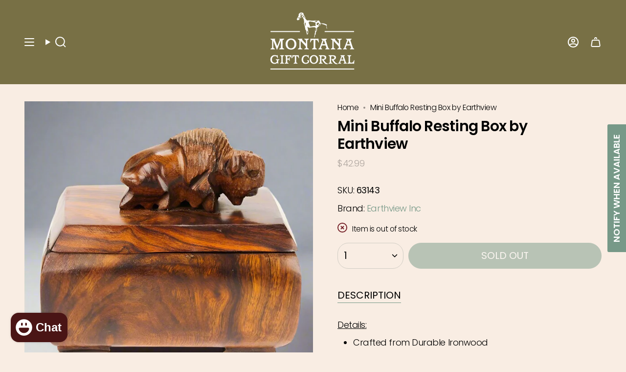

--- FILE ---
content_type: text/html; charset=utf-8
request_url: https://www.giftcorral.com/products/mini-buffalo-resting-box-by-earthview?section_id=api-product-grid-item
body_size: -384
content:
<div id="shopify-section-api-product-grid-item" class="shopify-section">

<div data-api-content>
<grid-item
    class="grid-item product-item  product-item--centered product-item--outer-text  "
    id="product-item--api-product-grid-item-7200259866733"
    data-grid-item
    data-url="/products/mini-buffalo-resting-box-by-earthview"
    data-swap-id="true"
    
  >
    <div class="product-item__image" data-product-image>
      <a
        class="product-link"
        href="/products/mini-buffalo-resting-box-by-earthview"
        aria-label="Mini Buffalo Resting Box by Earthview"
        data-product-link="/products/mini-buffalo-resting-box-by-earthview"
      ><div class="product-item__bg" data-product-image-default><figure class="image-wrapper image-wrapper--cover lazy-image lazy-image--backfill is-loading" style="--aspect-ratio: 1;" data-aos="img-in"
  data-aos-delay="||itemAnimationDelay||"
  data-aos-duration="800"
  data-aos-anchor="||itemAnimationAnchor||"
  data-aos-easing="ease-out-quart"><img src="//www.giftcorral.com/cdn/shop/files/RestingBuffaloBoxbyEarthviewInc_63143.jpg?crop=center&amp;height=1024&amp;v=1733858718&amp;width=1024" alt="Mini Buffalo Resting Box by Earthview" width="1024" height="1024" loading="eager" srcset="//www.giftcorral.com/cdn/shop/files/RestingBuffaloBoxbyEarthviewInc_63143.jpg?v=1733858718&amp;width=136 136w, //www.giftcorral.com/cdn/shop/files/RestingBuffaloBoxbyEarthviewInc_63143.jpg?v=1733858718&amp;width=160 160w, //www.giftcorral.com/cdn/shop/files/RestingBuffaloBoxbyEarthviewInc_63143.jpg?v=1733858718&amp;width=180 180w, //www.giftcorral.com/cdn/shop/files/RestingBuffaloBoxbyEarthviewInc_63143.jpg?v=1733858718&amp;width=220 220w, //www.giftcorral.com/cdn/shop/files/RestingBuffaloBoxbyEarthviewInc_63143.jpg?v=1733858718&amp;width=254 254w, //www.giftcorral.com/cdn/shop/files/RestingBuffaloBoxbyEarthviewInc_63143.jpg?v=1733858718&amp;width=284 284w, //www.giftcorral.com/cdn/shop/files/RestingBuffaloBoxbyEarthviewInc_63143.jpg?v=1733858718&amp;width=292 292w, //www.giftcorral.com/cdn/shop/files/RestingBuffaloBoxbyEarthviewInc_63143.jpg?v=1733858718&amp;width=320 320w, //www.giftcorral.com/cdn/shop/files/RestingBuffaloBoxbyEarthviewInc_63143.jpg?v=1733858718&amp;width=480 480w, //www.giftcorral.com/cdn/shop/files/RestingBuffaloBoxbyEarthviewInc_63143.jpg?v=1733858718&amp;width=528 528w, //www.giftcorral.com/cdn/shop/files/RestingBuffaloBoxbyEarthviewInc_63143.jpg?v=1733858718&amp;width=640 640w, //www.giftcorral.com/cdn/shop/files/RestingBuffaloBoxbyEarthviewInc_63143.jpg?v=1733858718&amp;width=720 720w, //www.giftcorral.com/cdn/shop/files/RestingBuffaloBoxbyEarthviewInc_63143.jpg?v=1733858718&amp;width=960 960w" sizes="500px" fetchpriority="high" class=" is-loading ">
</figure>

&nbsp;</div></a>

      <div class="badge-box-container align--top-left body-medium">

<span
  class="badge-box sold-box"
  data-aos="fade"
  data-aos-delay="||itemAnimationDelay||"
  data-aos-duration="800"
  data-aos-anchor="||itemAnimationAnchor||"
>
  Sold Out
</span>
</div>
    </div>

    <div
      class="product-information"
      style="--swatch-size: var(--swatch-size-filters);"
      data-product-information
    >
      <div class="product-item__info body-medium">
        <a class="product-link" href="/products/mini-buffalo-resting-box-by-earthview" data-product-link="/products/mini-buffalo-resting-box-by-earthview">
          <p class="product-item__title">Mini Buffalo Resting Box by Earthview</p>

          <div class="product-item__price__holder"><div class="product-item__price" data-product-price>
<span class="price">
  
    <span class="sold-out">Sold Out</span>
  
</span>

</div>
          </div>
        </a>
</div>
    </div>
  </grid-item></div></div>

--- FILE ---
content_type: text/html; charset=utf-8
request_url: https://www.giftcorral.com/apps/reviews/products?url=https:/www.giftcorral.com/products/mini-buffalo-resting-box-by-earthview
body_size: 1255
content:
 [ { "@context": "http://schema.org",  "@type": "Product",  "@id": "https://www.giftcorral.com/products/mini-buffalo-resting-box-by-earthview#product_sp_schemaplus", "mainEntityOfPage": { "@type": "WebPage", "@id": "https://www.giftcorral.com/products/mini-buffalo-resting-box-by-earthview#webpage_sp_schemaplus", "sdDatePublished": "2026-01-28T20:27-0700", "sdPublisher": { "@context": "http://schema.org", "@type": "Organization", "@id": "https://schemaplus.io", "name": "SchemaPlus App" } }, "additionalProperty": [    { "@type": "PropertyValue", "name" : "Tags", "value": [  "Rustic Wood Boxes"  ] }   ,{"@type": "PropertyValue", "name" : "Title", "value": [  "Default Title"  ] }   ],     "brand": { "@type": "Brand", "name": "Earthview Inc",  "url": "https://www.giftcorral.com/collections/vendors?q=Earthview%20Inc"  },  "category":"Home Decor", "color": "", "depth":"", "height":"", "itemCondition":"http://schema.org/NewCondition", "logo":"", "manufacturer":"", "material": "", "model":"",  "offers": { "@type": "Offer", "@id": "7200259866733",   "availability": "http://schema.org/OutOfStock",    "inventoryLevel": { "@type": "QuantitativeValue", "value": "0" },    "price" : 42.99, "priceSpecification": [ { "@type": "UnitPriceSpecification", "price": 42.99, "priceCurrency": "USD" }  ],      "priceCurrency": "USD", "description": "USD-4299-$42.99-$42.99 USD-42.99", "priceValidUntil": "2030-12-21",    "shippingDetails": [  { "@type": "OfferShippingDetails", "shippingRate": { "@type": "MonetaryAmount",    "currency": "USD" }, "shippingDestination": { "@type": "DefinedRegion", "addressCountry": [  ] }, "deliveryTime": { "@type": "ShippingDeliveryTime", "handlingTime": { "@type": "QuantitativeValue", "minValue": "", "maxValue": "", "unitCode": "DAY" }, "transitTime": { "@type": "QuantitativeValue", "minValue": "", "maxValue": "", "unitCode": "DAY" } }  }  ],   "seller": { "@type": "Organization", "name": "Montana Gift Corral", "@id": "https://www.giftcorral.com#organization_sp_schemaplus" } },     "productID":"7200259866733",  "productionDate":"", "purchaseDate":"", "releaseDate":"",  "review": "",   "sku": "63143",   "mpn": 41066153476205,  "weight": { "@type": "QuantitativeValue", "unitCode": "LBR", "value": "0.0" }, "width":"",    "description": "Details:\n\nCrafted from Durable Ironwood\nWildlife-Inspired Design\nMade in the USA\n\nIf you've been looking for the perfect keepsake to add to your home, we know you will enjoy our Mini Buffalo Resting Box by Earthview. This piece has been handcrafted from ironwood, a natural wood that is known for its hardness! Featuring a beautiful wildlife-inspired hand-carved bison lid, this rustic wooden box is sure to add cozy charm to your home. Whether you are gifting it to a loved one, or keeping it for yourself, this handcrafted piece is sure to become a cherished heirloom in any family!\nBased in Tucson, Arizona, Earthview is a company that has been handcarving figurines from Ironwood since 1994. They are known for creating carvings that are able to effortlessly add a cozy and welcoming feel to any space! Here at Montana Gift Corral, we are proud to carry a vast selection of their handcrafted products. Check them out here!   ",  "image": [      "https:\/\/www.giftcorral.com\/cdn\/shop\/files\/RestingBuffaloBoxbyEarthviewInc_63143.jpg?v=1733858718\u0026width=600"      ], "name": "Mini Buffalo Resting Box by Earthview", "url": "https://www.giftcorral.com/products/mini-buffalo-resting-box-by-earthview" }      ,{ "@context": "http://schema.org", "@type": "BreadcrumbList", "name": "Montana Gift Corral Breadcrumbs Schema by SchemaPlus", "itemListElement": [  { "@type": "ListItem", "position": 1, "item": { "@id": "https://www.giftcorral.com/collections", "name": "Products" } }, { "@type": "ListItem", "position": 2, "item": { "@id": "https://www.giftcorral.com/collections/all", "name": "All" } },  { "@type": "ListItem", "position": 3, "item": { "@id": "https://www.giftcorral.com/products/mini-buffalo-resting-box-by-earthview#breadcrumb_sp_schemaplus", "name": "Mini Buffalo Resting Box by Earthview" } } ] }  ]

--- FILE ---
content_type: application/javascript; charset=utf-8
request_url: https://searchanise-ef84.kxcdn.com/preload_data.7z3a2O7K2W.js
body_size: 11637
content:
window.Searchanise.preloadedSuggestions=['dean crouser','bearfoot bears','jeff fleming bears','huckleberry food products','coffee mugs','jeff fleming','big sky carvers bearfoots','bearfoots bears','old world christmas ornaments','christmas ornaments','wall art','sharon nowlan','willow tree','stuffed animals','ditz designs','big sky carvers','mova globe','huckleberry jam','huckleberry candy','wildlife ornaments','gift baskets','yellowstone national park','black bear','willow tree figurines','dean crouser mug','meissenburg designs','shelle lindholm','lazy one','mova globes','snow globe','moose decor','bearfoots ornament','made in montana','coffee mug','jack georges','clothing hats','wedding cake topper','montana hats','rocky mountain leaf company','shot glass','metal art','key chains','t shirts','christmas decor','cake topper','the hamilton group','art studio company','meissenburg wall art','wild pearle','bear figurines','big sky','bearfoots bears jeff fleming','montana ornament','huckleberry coffee','bear decor','sk designs','wood bear','new products','bear ornaments','montana mugs','quilling card','shot glasses','prairie mountain','kitras art glass','shelle lindholm art','montana state university','huckleberry haven','cutting board','gift boxes','myra bags','tote bag','inner beauty ornament','oak street wholesale','plush animals','dean crouser birds','metal wall art','marc pierce sculpture\'s','standing bear','jeff fleming ornaments','old world christmas','quilling cards','bearfoot christmas','moose gifts','montana sign','wood carvings','gurgle pot','gift basket','paperproduct designs','hand bags','stuffed bear','bear foot bears','fish decor','marc pierce','montana shirts','dean crouser wall art','gnome be gone','huckleberry people','huckleberry tea','gift cards','ditz bears','nature cast','copper bracelet','stuffed animal','huckleberry syrup','earth view','old world','mountain brook pottery','black bears','lit art','lewis and clark','art studio','inner beauty','bearfoots ornaments','aspen leaf jewelry','raz imports','greeting cards','fred conlon','sam ferraro','bearfoot bear','wedding gifts','the huckleberry people','yellowstone hat','candy made in montana','duke cannon','karen savory','marc pierce sculptures','bear ornament','fire hole pottery','montana hoodies and sweatshirts','snow globes','picture frames','bear table','willow tree ornament','jewelry box','big shot','big sky carver bear','big sky bearfoot bears','huckleberry licorice','guide books','huckleberry chocolate','bear three','leather purses','montana stickers','montana sapphire','boxer shorts','demdaco dean crouser','montana socks','at storrs','just bee','demdaco jeff fleming','wall art by sharon nowlan','bear foots','myra bag','ed anderson aluminum','bottle opener','montana magnet','alaska wild and free','moose keychain','wine glass','jack george','himalayan trading post','lewis n clark','lakeshirts shirts','buffalo wallets','crossbody bag','horse hair bracelet','wood wall art','garden decor','montana wax','chocolate bar','sugarboo & co','bear foot','glacier national park','all stickers','pocket knives','montana made jewelry','t shirt','bon bon','grizzly bear','bequet caramel','rextooth studios','old world ornaments','spoon rest','candle holder','windrift hill','christmas ornament','jeff fleming bear','susan lordi','totally bamboo','key chain','earthview inc','all products','ditz bear','huckleberry taffy','ne qwa','buffalo art','long sleeve','shelle lindholm bear','bearfoot ornaments','dean crouser art','custom engraving','huckleberry honey','old world christmas ornaments newest','a.t storrs','montana state','of love','gifts in copper','fly fishing','bearfoot bears ornaments','lewis and clark caverns','yellowstone magnet','cribbage board','chirpy top wine pourer','wild pearle necklace','drink glasses','roseworks mt','throw blankets','kids gifts','bear foots bears','polyester shirt','dean crouser plates','big foot','dean crouser mugs','glass ornament','montana necklace','picture frame','oak street','horse hair','montana hat','d c designs','light up pictures','night light','huckleberry lip balm','post card','shipping costs','wood carving','cowboy collectibles','lighted pictures','warmies plush','sergio lub','wild pearle jewelry','bear art','bozeman shirt','standing black bear','glow decor','playing cards','wild pearle earrings','yellowstone ornament','books about yellowstone','all hats','moose ornament','tree of life','blankets and throws','rocky mountain leaf','daphne lorna','montana signs','bearfoots bear','blown glass ornaments','montana coffee mugs','heritage metalworks','montana sweatshirt','christmas gnomes','montana made','tree of friendship','cutting boards','kitchen decor','montana ornaments','belt buckle','lazy one socks','sam ferraro jewelry','brumate products','knotty pine','sterling silver earrings','water bottle','natural inspirations','gnomes all','morning glory coffee','tote bags','wild and free','wayne carver woodworkin','montana books','lazy one books','montana christmas ornaments','bear wall art','buffalo knives','hot chocolate','bison buffalo','glass ornaments','sugar post','moose wall decor','fridge magnet','funky rock','big sky bear','firehole pottery','lip balm','huckleberry products','ed anderson art','leather wallets','montana mug','big sky carvers bear foot bears','sugar free','chokecherry jelly','mens gifts','lynn bean','the leather store','ironwood carving','nature cast earrings','sand art','wood bears','wood painting','wild republic','wood buffalo','big sky bears','montana leather designs','demdaco wall art','paperproducts designs','bear mug','metal box art','puzzle box','wool wax creme','montana magnets','humming bird','wine stopper','boondocks candle','dog treats','tree topper','chokecherry syrup','hen house','cedar mesa','montana patches','montana coasters','tall tails','huckleberry candles','made in the usa','himalayan candle','big sky carvers moose','black bear decor','bear tree','wine glasses','coffee cups','last best place','ellen baumler','moose earrings','free shipping','western woods','montana artist wall','stuffed moose','plate dean crouser','gifts for men','led pictures','montana pillows','christmas tree','at storrs jewelry','lazy one pajamas','huckleberry candle','morning glory','coffee cup','leather journal','daphne lorna montana','note cards','huckleberry pie filling','candy bars','dog toys','high country designs','cross body bags','dean crouser spoon','tea towel','table runner','huckleberry pancake mix','bozeman sign','blown glass','gift box','coffe mugs','cookie jar','dog toy','iron bark designs','hoodies sweatshirts','pine cone','place mats','salt and pepper shakers','paper product design','moose ornaments','hamilton group','meissenberg metal box art','mother moose','old world ornament','montana t shirt','high strung studios','wood sign','polar bear','pocket knife','bear hugs','bear necklace','chirpy top','montana cutting board','art studio ornament','paper napkins','bearfoots grand','montana hats men','bequet caramels','cribbage boards','huckleberry lemonade','wood ornament','yogo sapphire','wood art','hot sauce','foot rest','european soaps','life is better in montana','ranch house','bear christmas','montana wild huckleberry jam','cowboy hat','the handcrafted','lazy ones','gurgle pitcher','save a cup','ear rings','wooden bear','huckleberry soap','atomic child','choke cherry','coffe and','huckleberry jelly','gift card','wool wax','wedding favors','back pack','spiral candle','ed anderson','moose mug','silver jewelry','sugar free huckleberry','montana tshirts','christmas deco','wood box','marilynn mason','wind chimes','stuffed animal house','national park','montana side','bear painting','bozeman hat','tgt stickers','montana shirt','montana cap','picnic time','bearfoot bears bears','susan winget','canvas wall art','jim shore','cottonwood leaf','huckleberry lotion','rescued wine','baby clothes','lynn bean earrings','tee shirts','bearfoot bear ornaments','two little fruits','montana shot glass','custom ornament','forest nativity','bear magnet','caramel cookie waffles','montana reloaded','jewelry made-in-montana','sapphire earrings','bison wallet','ski ornament','nativity set','montana sweatshirts','montana huckleberry chocolate','dean crouser snack plates','bear gifts','capitol earth rugs','mothers day','kitchen table','dish towels','barbara fifer','bolo tie','hummingbird dean crouser','jigsaw puzzle','sale items','montana state bobcats','montana souvenirs','aspen leaf','abalone jewelry','huckleberry gift','walking stick medallion','wall decor','farcountry press','stuffed bears','huckleberry gift basket','huckleberry chapstick','kay dee designs','get lost','bearfoot bears ornament','herdbull woodworking','dream catcher','montana sapphires','wedding topper','huckleberry popcorn','ditz santa','huckleberry mints','big sky carvers christmas','tree ornament','flathead cherry','yellowstone mug','mova base','huckleberry haven jams','claire emery','wood you tell me','moose stuffed animal','dc designs','myra wallet','wooden signs','mixture candles','mac gems','park designs','chalet market','big sky carver','vicki sawyer','montana natural shave company','native american','chokecherry jam','ed anderson 3 panel','license plate','the hamilton group patches','old time','lit wall art','demdaco bears','dark chocolate','montana tote bag','bear earrings','glass blown ornament','mona b','bearfoots christmas','bear plush','big sky ornament','black bear figurines','horse hair jewelry','note pads','wolf mug','bozeman pillow','electroplated shot','decanter set','earthwood ornaments','christmas figurines','large bear','prairie cake topper','pot holders','montana necklaces','coffee mugs dean crouser','soap dish','home decor','cape shore','bridger laser designs','yellowstone river','tea pot','big sky carvers bear','big sky carvers bears','stuffed animals demdaco','wild pearl','hanging bear','silver ring','western woods distributing','big sky sign','teak haus','mountain goat','bear jewelry','art heart','ditz design','carstens throw','old world christmas ornament','iron wood','chandler 4 corners','mountain brook studio','huckleberry bbq sauce','santa ornament','western accessories','pebble art','barefoot bears','made in the montana','dog is good','lighted canvas','montana postcards','duke cannon soap','travel mug','huckleberry haven candy','food gift baskets','new baby','horse hair key chains','dean crouser sunflower','plush bear','huckleberry cordials','advice from','sign in','copper mug','cookie jars','far country press','pillows collection','blue moose metals','ironwood bear','sunnie lane','dean crouser hummingbird','kids montana','whiskey glasses','bear on a','post it','luggage tag','ornament stand','huckleberry jams','bridger bowl','bear family','h&k studios','christmas bearfoots','lester lou','dean crouser greeting cards','pine tree','montana bounty foods','rainbow trout','kitras ball','christmas bear','carmel in a','christmas trees','bumper sticker','sea salt','wolf art','can cooler','beard oil','dean crouser plate','kids toys','pancake mix','happy bears','fathers day','montana pottery','montana tee shirts','belt buckles','owl gifts','elk sculpture','bear figurine','ornament montana','blown glass christmas ornaments','inner beauty santa','bozeman ornament','black lab','montana caps','paper products','huckleberry gift baskets','made in montana gifts','mens clothing','ski big sky','spiral candles','bird art','montana sticker','bear claw','baby gifts','photo frames','dean crouser cardinal','money clip','demdaco ornament','black bear ornaments','the v','huckleberry chocolate hot cocoa','custom gift basket','walking stick','meissenburg dean crouser','christmas mugs','food gift boxes','sterling silver','pie filling','yellowstone sign','ornament painted','christmas wall art','quilling greeting cards','mugs dean crouser','magnet montana','mountain earrings','atomic child sticker','rocky mountain leaf co','candy bar','bearfoot ornament','big sky hat','art studio company ornament','huckleberry gifts','demdaco sharon nowlan','cinnamon bear','montana wildlife','key ring','huckleberry basket','paper towel holder','huckleberry gummy grizzlies','chocolate covered huckleberries','christmas cards','montana patch','montana sapphire jewelry','kids t shirts','huck yeah','polar bears','paperproduct designs napkins','metal sign','yellowstone shirt','decorative throw pillows','canvas bag','metal sculpture','the last best place','breakfast gift basket','santa figurine','montana knife','karen savory box art','duck duck moose','montana picture frames','kitchen towel','bear statue','montana bourbon bar','windrift hill goat milk lotion','moose figurines','montana map','cowboy wedding cake topper','my order','wooden box','pet toys','deejo knives','tree of joy','lewis and clark cavern state park','montana gift corral','bear t','teddy bear','bear foot ornaments','ditz bear tree','oven mitt','metal box wall art','fly fishing decor','piggy bank','hand cream','hydro flask','red hen jams','montana metal sign','kitras tree','solid cologne','bbq sauce','badass babe','long sleeve shirt','body oil','dean crouser spoon rest','until we meet again','nat & jules','canvas bags','cork screw','wedding cake','nat and jules','huckleberry pie','msu bobcat','dark chocolate huckleberry','moose sticker','funky rock dispenser','jeff flemming','jelly beans','love montana','zip up','bearfoot bear christmas','bearfoots bears christmas','moose snow globe','gift sets','hand painted christmas ornaments','university of montana','stuffed wolf','wish pets','montana gold','montana decals','prairie rose cowboy wedding cake topper','dog ornament','napkin holder','bequet celtic salted caramels','bear paw','christmas ornaments old world christmas','copper jewelry','ceramic mug','mens hats','mountain brook','moose magnet','bear carving','john steinbeck','ring dish','old world christmas pie ornaments','bronze collection','montana bag','american flag','all dean crouser mugs','cardinal mug','stocking holder','bear keychain','la chatelaine','spiral light candle','coin purse','montana state hat','bearfoot\'s bears by jeff fleming','buffalo wood','copper mugs','west paw','eric and eloise','yellowstone bear','buffalo ornament','bald eagle','travel bag','brown bear','ornaments christmas','jeff fleming ornament','big horn sheep','stone art','apple butter','sugar boo','semaki and bird','led picture','kinara fine weaving','copper gifts','montana print','bear sculpture','day spa body basics','wood ornaments','h & k studios','bearfoots grand bear','bearfoots nativity','tree bear','ditz designs by the hen house','studio montana','bottle openers','prairie rose','wild huckleberry','huckleberry margarita mix','bear nativity','huckleberry wine','huckleberry bon bon','dean crouser coasters','salt and pepper','nutcracker old world','outdoor metal art','heritage pewter','fleming bears','nature cast metalworks','wood boxes','ski sign','gift bag','hand carved','rescued wine candles','jeff fleming christmas','storrs earrings','books and games','noteworthy paper','wolf ornaments','fleece blankets','montana artist art','oak street canvas','bearfoots magnet','moose jewelry','kids socks','bear home decor','horse earrings','boondocks candles','owl mug','bearfoots magnets','sharon nowlan wedding','montana christmas ornament','leather bag','sergio lub bracelet','travel mugs','peaks and prairie','montana pillow','wine cork','huckleberry haven gift baskets','bear trees','valentines day','moose socks','bear picture','coloring book','kids clothing','camper ornament','utensil holder','montana mud','pot holder','montana coffee mug','c bear','montana leather','moose art','blue bird','bison earrings','red cardinal','carl sheehan','bear wood','christmas bears','box art','bear slippers','mt wild life','moscow mule mug','huckleberry lemonade mix','moose mugs','bedrock tree farm','wedding vase','natural essentials','wine stoppers','dish towel','happy camper','big sky country','night lights','forget me not','huckleberry salt water taffy','dean crouse','wild huckleberry chocolate bar','anju jewelry','snack plate','nova globe','christmas decorations','ball cap','rock art','elk head','christmas bearfoot bear','birthday card','trucker hat','mint tin','sign up','buffalo jerky','aspen leaf necklace','willow tree angel','dream catcher with feathers','big bear','charcuterie boards','fly fish montana','roots jam','eric and christopher','dragon fly','kids books','national book network','may the forest be with you','sasquatch stuffed animal','new bears','huckleberry chocolate bar','jewelry earrings','toilet paper holder','get lost hat','standing bears','fox mugs','huckleberry topping','dog lit art','huckleberry caramels','gift bags','horse ornament','cookie cutter','huckleberry tea bags','soft toys','montana sapphire necklace','moose stuffed animals','huckleberry haven syrup','canvas art','montana rivers','huckleberry gummies','fish ornament','dc earrings','graphic imprints','jack georges voyager','the mountains are calling','stemless wine glasses','dogs christmas','cat studio','abalone earrings','night wear','bumper stickers','paperproducts design','chocolate river rocks','leather bags','illustrated light','montana flag','owl ornament','love basket','glass ball','bear claws','john rose','wall tarp','chocolate bars','bear kitchen','meissenburg bear','coffee table','bison hat','table runners','bigfoot shesquatch','moose footrest','ski bridger','uncle dan\'s cookies','deer ornament','three panel','fishing bear','bear claw salad servers','montana home sign','elk wall art','montana cards','mac\'s gems','beer bread','trout art','montana pin','earth rugs','gurgle pots','buffalo sculpture','huckleberry lip balm spf 15','jeff flemming bears','buffalo wallet','food gifts','bear jeff','book end','table cloth','book ends','bear stuffed animal','christmas signs','demdaco figurines','huckleberry vinaigrette','bottle topper','sea salt citrus','sharon nolan','body butter','sergio lub jewelry','deer decor','oil bottle','light up picture','cheese board','buffalo knife','christmas stocking','jeff fleming bears ornament','meiseenburg designs','dean crouser butterfly','holiday decorations','tree ornaments','jigsaw puzzle 1000','huckleberry jelly beans','baseball hats','montana gifts','wedding toppers','door stop','meissenberg designs','hand painted','lantern press','rustic metal','post cards','wall p','mjb ceramics','huckleberry mix','sculpture by demdaco','bozeman mug','outdoor bear','big sky carvers ornaments','light switch plate','candle holders','bear hug','messienburg designs','bear print','metal signs','demdaco christmas','montana heart','bison wall art','cowboy boot','moose plush','big sky carvers figurines','bear spray','mountain brook pottery bathroom','bird ornaments','high country arts','paintings 3 piece','kettle candy','holiday decor','throw blanket','wine opener','bear mugs','moose painting','clay in motion','walking sticks','big sky carvers bearfoots christmas','fire hole','gift wrap','montana food basket','winter beanie hats','wild huckleberry sour bears','foot stool','dean crouser cards','black bear stuffed animal\'s','milk chocolate','montana bear ornament','door mat','wooden buffalo','coffee mugs with','dean crouser vase','luggage tags','spoon rests','big sky bearfoot','animal ornaments','montana art pottery','love from montana','napkins paperproducts','bighorn sheep','butter dish','knotty pine woodworks','bath salts','fish art','duke cannon beard','huckleberry dark chocolate','black licorice','bear artwork','demdaco twig','tale of two wolves','big sky carvers ornament','australian shepherd','moose necklace','bearfoots bear ornament','felt ornaments','bar accessories','shipping free','love bears','s-k designs','wedding rings','hap wrapped in lights','little birds','to the mountains','hen house bear','maddie mcgee','bobcat stuffed','sweet and savory','huckleberry bar','huckleberry gift box','candy dish','horsehair keychains','elk antlers','earrings nature','bear earring','montana coffee cup','mixing bowl','bear tree topper','care basket','bear foot bear','wedding vases','raft ornament','blaze bear','kids pajamas','christmas tree bear','yellowstone mugs','glass christmas tree','gummy bears','christmas cards from montana','bear moose','moose sign','big sky christmas ornaments','huckleberry muffin','handwarmer mugs','montana coaster','dean courser','medicine springs','gifts for women','montana hoodie','belsnickel enterprises','butterfly mug','dog stuffed animals','boulder valley clay','sleep hoodie','gold aspen earrings','pocket watch','huckleberry bon bons','mountain lion','last best place hat','moose wall art','huckleberry apple butter','bear with tree','archipelago botanicals','fish sign','goat milk','hot cocoa','tree decorations','wrapping paper','wood animals','chrome cobbled beverage dispenser','beverage dispenser','carved bear','first christmas ornament','phone case','whiskey smoker','bear with fish','photo frame','black cat','hot pad','lighted horse canvas','sherpa throw','grand teton','wolf earrings','beef jerky','big bears','wall hanging','passport cover','espresso beans','butterfly necklace','dean crouser planter','huckleberry lotions','bearfoot bears christmas','ball ornaments','mountain memories','framed art','dean crouser horse','montana apparel','indian summer','stone tek','montana moose','coffee mugs bear','all sand art','advice from nature','fry bread','wall signs','of oz','oven mitts','tree of enchantment','montana clothing','bozeman made','wall art bison','gift crate','bear rug','handwarmer mug','zesty lemon','match pewter','horny buffalo sauce','bear stuffed','montana wall art','leather bracelet','switch plate','cherry licorice','art glass','big sky bearfoot bears ornaments','van ornament','wald imports','huckleberry dark chocolate sea salt bar','throw pillows','ditz plush','canned critter','bear jeff fleming','yellowstone magnets','tree bears','bearfoot bear christmas ornaments','cross necklace','beer sign','bearfoots angel','bearfoots bears figurines','bearfoot jeff fleming','jeannette rankin','ditz designs bear','beer hat','horse mugs','huckleberry soda','beer shirt','our back porch','dc designs earrings','bear paw slippers','elk ridge','huckleberry chocolates','paper products design','hand painted ornaments','nature cat','mixture votive candle holders','shaky gnome','big sky shirt','bearfoots figurine','grapefruit pine','moose head','bath products','whiskey glass','huckleberry berry food','wood moose','sky carve','montana jewelry','wildlife magnet','fox ornament','denver bryan','breakfast basket','floppy moose','barefoot bearfoots','bozeman ornaments','montana grizzlies','handmade gifts','blue hat','bear souvenirs','light up canvas','buffalo magnet','cardinal bird','bear pillow','wolf ornament','huckleberry lollipops','big sky ornaments','love birds','youth hoodies','bear footrest','old faithful','montana frame','earth globe','shadow box','sugar free huckleberry syrup','lazy bear','bozeman magnet','money clips','hummingbird mug','jean label','snowman ornament','doggie style','kitchen towels','lester lou wine','art metal','bear pendant','kids tshirt','bear hugs by ditz','huckleberry bark','montana carver','long sleeve tee','buffalo earrings','leaf earrings','3 panel bear','get lost in montana','coffee pods','mova mini globe','wooden ornament','john steinbeck i love montana','red wolf','buffalo hat','montana huckleberry hand & body lotions','prairie mountain hoodie','flapjack mix','purple sand art','bear shirt','pie plate','wolf stuffed animal','turquoise jewelry','whale tail','beer mug','citrus sun','huckleberry lip','recherche furnishings','first christmas','buffalo blanket','bear coasters','ice cream','lester lou designs','table lamps','patti gay','olive oil','shirt polyester','large moose','horse decor','demdaco stuffed animal','elk hat','glass babys first christmas ornament','bobcat magnets','crouser mugs','buffalo wall art','shelle lindholm pillow','wooden ornaments','beer glass','snow with','art studio ornaments','concealed carry bags','montana book','bear love','capital earth','salted caramel','kinara placemat','sunshine candles','cowboy chocolate','moose pillow','big sky tshirt','huckleberry haven drinks','huckleberry soaps','huckleberry fudge','lynn bean card','montana key chain','valentines day gifts','huckleberry deluxe gift crate by huckleberry haven','tree carve','bear and moose','big carvers','coffe mug','spiral light','montana earrings','inside painted ornament','abalone ring','stud earrings','raz lighted','fly fish','landscape wall art','almond soaps','sweat shirts','gift set','hat band','glacier park','elk jerky','moose man','dean crouser owl','woodland animals lighted print','demdaco bear','black bears decor','kennebunk weavers','mother earth','huckleberry ice cream','bear box','bird wine topper','huckleberry hot chocolate','silipint shot','cat ornament','tls wallets','bear christmas ornaments','santa bear','barefoot by jeff fleming','bequet confections','elk ornament','chokecherry jams','bloody knuckles','baseball cap','hand towel','horse necklace','gold gifts','wooden moose','fish ornaments','life size bear','clip on','heart necklace','huckleberry butter','snack plates dean crouser','custom engraved','insulated drink','mt magnet','ks antler','chirpy top wine pourer black and chrome','made in montana ornaments','bottle stopper','scone mix','bearfoots christmas ornament','karen savory art','your true nature','montana candle','hand sanitizer','note pad','wild pearle wolf','wine pourer','quilling card frame','yellowstone park','cat christmas ornament','weighted for','moose l','yellow stone','how do you ship','girl ran away','travel buddy explorer','tree of life glass','onyx vase','moon mova globe','glass table','iron maiden','big sky carver bears','u brand','cabin decor','huckleberry pillow','wildlife mugs dean crouser','xplorer maps','tree earrings','moose animals','bear knife','women t-shirt','chirping wine stopper','bounty foods','moose m','shipping to other states','metal moose','moose hat','dean mug','pint glasses','hammonds candies','cocktail napkins','music box','buffalo mug','aspen necklace','fall decor','rocky mountain','metal ornaments','last best place sweatshirt','big sky bear bear','folding knife','kc creations antler art','buffalo key chain','dog treat','huckleberry mint','candy pack','kitchen bear decor','mona b purses','red hen jam','spa basket','honey butter','bride and groom','bear dish','spiral light candles','denali blankets','stone dispenser','huckleberry tea tin','honey tree','huckleberry food','ice cream scoop','led christmas picture','a t storrs','gnomes be gone','make up kit','horsehair bracelet','bearfoots daddy','lester lou mugs','lighted picture','montana wall decor','tabletop decor','bison stuffed animal','oak street whole','old worl christmas ornament','holly sage','women hat','lighted print','buffalo necklace','bear christmas ornament','drink mix','celtic sea salt caramels','wild huckleberry pie filling','jack georges crossbody','horse jewelry','storrs jewelry','bear foot rest','mini grizzly bear','nancy seiler','jeff fleming bear ornaments','christmas lights','bearfoots and','women clothing','christmas village','smores bar','sherpa blankets','beverage dispenser stand','flock of','tshirts xl','bear led','yellowstone tote bag','big sky country hat','grand bear','souvenir pin','my account','dean mugs','bear foot stool','salt and pepper shaker','picnic baskets','jeff fleming products','stuff bear','bear phone','mama bear','based out of montana','bearfoots big sky carvers','handmade glass','serving boards','bears black','corkscrew wine','dean crouser bear','yellow lab','tree wall art','sunflower earrings','carved bears','burts bees','welcome bear','wild republic stuffed animals','moose boots','red panda','day pack','herd bull','huckleberry marmalade','metal montana','montana native','kitchen boas','quilled cards','msu hat','feather earrings','wine topper','tree with bears','far country','christmas snow globe','huckleberry gummy','bear sculptures','ditz bear in tree','dean crouser plates and trays','yellowstone national park 150th','demdaco mugs','summer sausage','jeff fleming foot bear','white bear','stuffed bison','shelf sitter','sunshine can-dles','christmas gnome','crew neck','welcome signs','pottery mugs','life is better in the mountains','horse art','silver pin','glass gifts','glacier national park snow','duck decoy','mountain necklace','cross body bag','led canvas','youth t shirts','bearfoots jeff fleming','fuzzy feet','don\'t feed the bears','jewelry dish','huckleberry coffee beans','maskwa ridge','dean crouser snack plate','white chocolate huckleberry','willow tree figurine','bearfoots montana bear','lazy one robe','moose slippers','huckleberry cocoa','heart rock','jeff bear','card game','cedar wedding vase','mugs fox','christmas pictures with','mother earth lotion','home sweet home','fox mug','critter cap','trout hat','wildlife christmas','den crouser','sam ferraro earrings','horse hair bracelets','bottle ater','buffalo meissenburg','key holder','wolf plush','home wall sign','light canvas','shoulder bags','huckleberry haven candles','bear foot bear ornament','buffalo bold coffee','roots kitchen and cannery','margarita mix','wind chime','santa ditz','dog stuffed animal','montana glass','bearfoot figurine','lazy one slippers','bison ornament','montana shape','mixture candle','4 panel moose','yogo sapphires','neptune mova','pottery bowl mountai','montana snow','brumate flask','tea mug','bear poop','stuffed bears by ditz','embroidered shirt','huckleberry daiquiri','metal box','koleman grand bearfoots figurine by jeff fleming','bear in canoe','paper product design mugs','huckleberry gummy bears','latte mug','holiday cards','pebble wall art','postcards from yellowstone','bat moose','yellowstone book','business card holder','marcha labs','goats milk','animal footstools','tree shirt','blue moose','wood sticker','big sky carver bearfoots','wall rt','green sapphire','bracelets on sale','kt leatherworks','turtle abalone pearl','wild lupine','western t','earth wood','sunflower coffee mug','dutch brothers bakery goods','good life','soup mix','monarch butterfly','ferraro bear','black bears figurines','big sky carvers grand','mova globe base','mug candle','glass cup','wolf necklace','blanket hoodie','winter friends','montana keychain','bat in a can','huckleberry pretzel','montana food','huckleberry chocolate bars','lighted wall art','14k gold in','tree skirt','skinny tumbler','big sky carvers bearfoots sky ornament','buffalo sign','creative knitwear','love ornament','montana blanket','gift certificate','kid books','huckleberry hot cocoa','hat hanging','life is better','glass heart','maple leaf','glass tree','tea cup','serving board','hamilton pin','cinnamon bear ditz','bear metal box','sling bag','glass set','dog ornaments','wrangler buffalo pillow','elk mug','hooked pillow','moose stemless wine glass','sea salt caramels','bear bag','baby ornaments','gluten free','leather purse','white chocolate','gallatin river','meadowlark art and','big sky christmas','birds of america','cotton candy','montana farmhouse candle','knotty pine woodwork\'s','bear head','silicone pint','reindeer christmas','christmas pictures','chocolate popcorn','bag purse','river rocks','bison knife','big sky carver\'s','bearfoot magnets','infant clothing','bear ditz','tee shirt','eye glass','trout sign','mini christmas tree','fly box','messenger bag','wildlife plate','cats sea glass','no sugar added','montana picture','bear for christmas','moose pajamas','bear foots bear christmas','june lake ca coffee mug','jeff fleming bear on','stainless steel','nat and jules stuffed animals','huckleberry for','montana animals','bear with montana sign','demdaco dean crouser bird','children’s books','milk chocolate huckleberry','montana silver','tea towels','canvas totes','wildlife table top lit','chocolate huckleberry','magnetic ornament','kitchen linens','wallet buffalo','bolo ties','granite cheese board','beef sticks','jeff fleming christmas ornaments','etched glasses','horse mug','mt sticker','pierce sculptures','soup mug','neqwa ornaments','the girls','western cake topper','stocking holders','dean crouser coffee mugs','hunting ornament','marilyn mason','bear foot big sky','nature cast earring','pinecone necklace','penguin ornament','u brand its','barnwood gallery','bear carvings','winter mug','advice from a bear','bear toy','paw slippers','hanging ornaments','yellowstone hoodies','paperproducts design mug','santa hat','dutch american','best the moose','dragonfly dean crouser','wildlife mugs','fish batter','mountain arts pottery','carstens inc','cooking apron','metal painting','baby\'s first christmas','wool ornaments','sugarboo journals','ice cream topping','montana coffee','salad servers','bearfoot ears','studio art','body lotions','paperproduct designs mugs','transpac christmas','zipper pull','wedding gift','coffee bar','mountain arts','chickadee art','willow tree dog','bozeman t','home ornament','ski big ski','jupiter mova','red hen','bearfoot bears bear','fan pulls','leather passport cover','baby clothing and','huckleberry pancake','christmas tree ornaments','sock monkey','big sky carvers bearfoots rest','tea set','willow tree prayer','gurglepot inc','copper bracelets','dean crouser wall','anju art jewelry','my ️ is in montana mug','superior montana','moose nuts','baby bear','cat mug','bozeman map','wolf decor','passenger plane','aspen trees wall art','huckleberry candy bar','bean pot mug','elk summer sausage','mountain munch','montana wood','montana keychains','mini flask','bear meissenberg','coffee mug by best','home basket','montana beerings','big tuft montana','card box','women montana t','moose metal','decor bears','jeff fle ing','huckleberry the','bags from','yogo necklace','welcome mat','ski wall art','large polar','jeff fleming christmas bears','bearfoot bears big sky carvers','pint glass','dust city','dean crouser demdaco','big sky cap','western meadowlark','christmas eve 2','made in montana soaps','table top decor','beauty ornaments','chirpy wine pourer','golden retriever','montana earring','kitchen boa','stair treads','gurgle pot-holders','honey bee','silver necklaces','christmas tree topper','heart bowl','hug bears','bear sticker','old faithful pin','ditz black bear','yellowstone bag','heart earrings','bat stuffed animals','bear with cub','duffle bags','elk art','tree of','pendant necklaces','ornament hanger','faux fur coat','oak street wholesale deer','pillows fire pit','led print','the four of us','buffalo stuffed animal','huckleberry sauce','ynp hat','carstens pillows','bedrock candles','bear foots grand','hooked pillows','chocolate moose','blaze mug','montana last best place','lighted christmas pictures','giant moose','man bar','grow a pony','trail mix','life is better in montana sign','moose coffee mug','glass balls','audubon bird','little bear','french fries','huckleberry hand cream','bear cookie jar','turquoise earrings','bird feeder','live love','handcrafted glass ornaments','montana agate','american icon','bear bum','butler bear','too early for wine','kids hats','pillow puffs','big sky carvers bearfoots ornaments','art big sky','enamel pin','christmas mug','morning glory huckleberry black tea','sapphire jewelry','montana made earrings','aspen leaf earrings','childrens books','orphan girl coffee','dog christmas','dean crouser rose','unscented lotion','buffalo jewelry','moose shirt','decal stickers','big sky carvers home','demdaco bearfoots','bath bomb','honey jar','made in usa','bearfoot tree','bearfoots figurines','sign i in','bear and tree','down to earth','porch swing','ditz tree','bearfoots montana','children clothing','paper product mug','beyond cushions','mugs w','guitar pick','anywhere with you','christmas moose','iridescent copper','order history','latte mug dean crouser','prairie rose cowboy wedding cake','gummy grizzlies','mountains are calling','chocolate rocks','fishing ornament','never hike alone','bigfoot plush','bourbon chocolate bars','bar ware','horse products','green sapphire rings','cat treat','engraved tumbler','balsamic vinegar','mountain memories earrings','ornaments bear foots','softex moose by wishpets','by jeff fleming','montana womens','bozeman montana sign','welcome bears','ghost stories','camp runamuck','moose droppings','winter moose','nature cast necklace','lewis & clark caverns','wilderness moose mug','butterfly earrings','willow tree friendship','coffee coffee','gifts for him','christmas deer','outdoor art','red pottery','wedding ornament','signs of montana','i love montana','bozeman shot glasses','himalayan hand made','baby blanket','glacier national','heritage metalworks belt buckle','oak street light up canvas','bear spoon holder','marilyn mason art','coffee pod holder','bozeman t shirt','coin purses','ornament holder','made in america','hand bag','christmas decor light up','montana big sky country','montana snow globe','ground coffee','jeff fleming nativity','leaf jewelry','serving tray','guitar earrings','kelly rae roberts','bearfoots products','small stand','fringe purse','new bear foot bears','big foot plush','earth at night','bison key chain','south dakota','all stuffed animals','for mom','grand canyon','christmas tree 4','bear art work','bob ross','wool wax tube','fridge magnets','ed anderson bison','beer stein','bird mugs','montana sapphire earrings','ornament for son'];